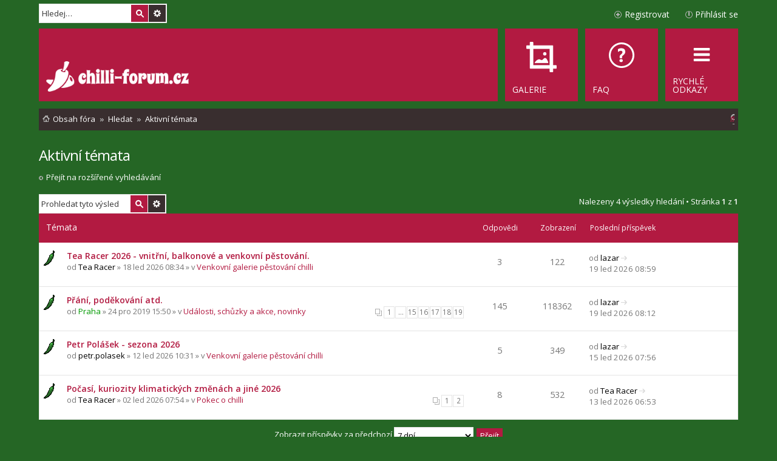

--- FILE ---
content_type: image/svg+xml
request_url: https://www.chilli-forum.cz/styles/metro_red/theme/images/icon_topic_latest.svg
body_size: 82
content:
<svg version="1.1" xmlns="http://www.w3.org/2000/svg" width="11" height="9" viewBox="0 0 11 9" enable-background="new 0 0 11 9"><polygon fill-rule="evenodd" fill="#d8d8d8" points="7,1 5,1 7.618,4 0,4 0,5 7.526,5 5,8 7,8 10,4.469 		"/></svg>